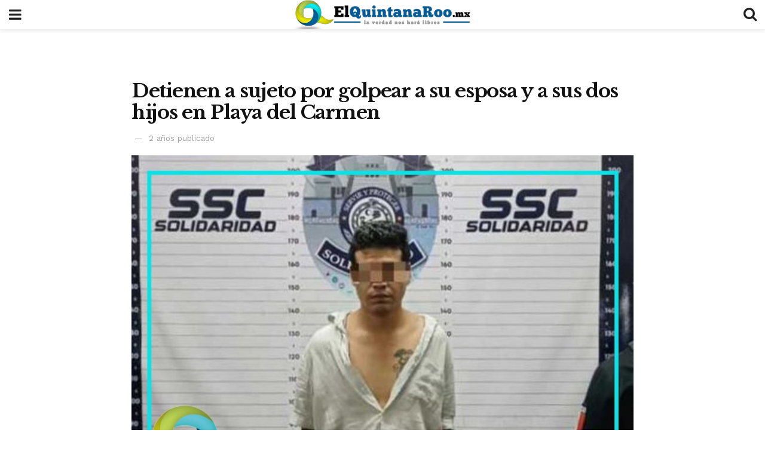

--- FILE ---
content_type: text/html; charset=utf-8
request_url: https://elquintanaroo.mx/detienen-a-sujeto-por-golpear-a-su-esposa-y-a-sus-dos-hijos-en-playa-del-carmen/?amp
body_size: 11947
content:
<!DOCTYPE html>
<html amp lang="es" data-amp-auto-lightbox-disable transformed="self;v=1" i-amphtml-layout="" i-amphtml-no-boilerplate="">
<head><meta charset="utf-8"><meta name="viewport" content="width=device-width,minimum-scale=1,maximum-scale=1,user-scalable=no"><link rel="preconnect" href="https://cdn.ampproject.org"><style amp-runtime="" i-amphtml-version="012512221826001">html{overflow-x:hidden!important}html.i-amphtml-fie{height:100%!important;width:100%!important}html:not([amp4ads]),html:not([amp4ads]) body{height:auto!important}html:not([amp4ads]) body{margin:0!important}body{-webkit-text-size-adjust:100%;-moz-text-size-adjust:100%;-ms-text-size-adjust:100%;text-size-adjust:100%}html.i-amphtml-singledoc.i-amphtml-embedded{-ms-touch-action:pan-y pinch-zoom;touch-action:pan-y pinch-zoom}html.i-amphtml-fie>body,html.i-amphtml-singledoc>body{overflow:visible!important}html.i-amphtml-fie:not(.i-amphtml-inabox)>body,html.i-amphtml-singledoc:not(.i-amphtml-inabox)>body{position:relative!important}html.i-amphtml-ios-embed-legacy>body{overflow-x:hidden!important;overflow-y:auto!important;position:absolute!important}html.i-amphtml-ios-embed{overflow-y:auto!important;position:static}#i-amphtml-wrapper{overflow-x:hidden!important;overflow-y:auto!important;position:absolute!important;top:0!important;left:0!important;right:0!important;bottom:0!important;margin:0!important;display:block!important}html.i-amphtml-ios-embed.i-amphtml-ios-overscroll,html.i-amphtml-ios-embed.i-amphtml-ios-overscroll>#i-amphtml-wrapper{-webkit-overflow-scrolling:touch!important}#i-amphtml-wrapper>body{position:relative!important;border-top:1px solid transparent!important}#i-amphtml-wrapper+body{visibility:visible}#i-amphtml-wrapper+body .i-amphtml-lightbox-element,#i-amphtml-wrapper+body[i-amphtml-lightbox]{visibility:hidden}#i-amphtml-wrapper+body[i-amphtml-lightbox] .i-amphtml-lightbox-element{visibility:visible}#i-amphtml-wrapper.i-amphtml-scroll-disabled,.i-amphtml-scroll-disabled{overflow-x:hidden!important;overflow-y:hidden!important}amp-instagram{padding:54px 0 0!important;background-color:#fff}amp-iframe iframe{box-sizing:border-box!important}[amp-access][amp-access-hide]{display:none}[subscriptions-dialog],body:not(.i-amphtml-subs-ready) [subscriptions-action],body:not(.i-amphtml-subs-ready) [subscriptions-section]{display:none!important}amp-experiment,amp-live-list>[update]{display:none}amp-list[resizable-children]>.i-amphtml-loading-container.amp-hidden{display:none!important}amp-list [fetch-error],amp-list[load-more] [load-more-button],amp-list[load-more] [load-more-end],amp-list[load-more] [load-more-failed],amp-list[load-more] [load-more-loading]{display:none}amp-list[diffable] div[role="list"]{display:block}amp-story-page,amp-story[standalone]{min-height:1px!important;display:block!important;height:100%!important;margin:0!important;padding:0!important;overflow:hidden!important;width:100%!important}amp-story[standalone]{background-color:#000!important;position:relative!important}amp-story-page{background-color:#757575}amp-story .amp-active>div,amp-story .i-amphtml-loader-background{display:none!important}amp-story-page:not(:first-of-type):not([distance]):not([active]){transform:translateY(1000vh)!important}amp-autocomplete{position:relative!important;display:inline-block!important}amp-autocomplete>input,amp-autocomplete>textarea{padding:.5rem;border:1px solid rgba(0,0,0,.33)}.i-amphtml-autocomplete-results,amp-autocomplete>input,amp-autocomplete>textarea{font-size:1rem;line-height:1.5rem}[amp-fx^="fly-in"]{visibility:hidden}amp-script[nodom],amp-script[sandboxed]{position:fixed!important;top:0!important;width:1px!important;height:1px!important;overflow:hidden!important;visibility:hidden}[hidden]{display:none!important}.i-amphtml-element{display:inline-block}.i-amphtml-blurry-placeholder{transition:opacity .3s cubic-bezier(.0,.0,.2,1)!important;pointer-events:none}[layout=nodisplay]:not(.i-amphtml-element){display:none!important}.i-amphtml-layout-fixed,[layout=fixed][width][height]:not(.i-amphtml-layout-fixed){display:inline-block;position:relative}.i-amphtml-layout-responsive,[layout=responsive][width][height]:not(.i-amphtml-layout-responsive),[width][height][heights]:not([layout]):not(.i-amphtml-layout-responsive),[width][height][sizes]:not(img):not([layout]):not(.i-amphtml-layout-responsive){display:block;position:relative}.i-amphtml-layout-intrinsic,[layout=intrinsic][width][height]:not(.i-amphtml-layout-intrinsic){display:inline-block;position:relative;max-width:100%}.i-amphtml-layout-intrinsic .i-amphtml-sizer{max-width:100%}.i-amphtml-intrinsic-sizer{max-width:100%;display:block!important}.i-amphtml-layout-container,.i-amphtml-layout-fixed-height,[layout=container],[layout=fixed-height][height]:not(.i-amphtml-layout-fixed-height){display:block;position:relative}.i-amphtml-layout-fill,.i-amphtml-layout-fill.i-amphtml-notbuilt,[layout=fill]:not(.i-amphtml-layout-fill),body noscript>*{display:block;overflow:hidden!important;position:absolute;top:0;left:0;bottom:0;right:0}body noscript>*{position:absolute!important;width:100%;height:100%;z-index:2}body noscript{display:inline!important}.i-amphtml-layout-flex-item,[layout=flex-item]:not(.i-amphtml-layout-flex-item){display:block;position:relative;-ms-flex:1 1 auto;flex:1 1 auto}.i-amphtml-layout-fluid{position:relative}.i-amphtml-layout-size-defined{overflow:hidden!important}.i-amphtml-layout-awaiting-size{position:absolute!important;top:auto!important;bottom:auto!important}i-amphtml-sizer{display:block!important}@supports (aspect-ratio:1/1){i-amphtml-sizer.i-amphtml-disable-ar{display:none!important}}.i-amphtml-blurry-placeholder,.i-amphtml-fill-content{display:block;height:0;max-height:100%;max-width:100%;min-height:100%;min-width:100%;width:0;margin:auto}.i-amphtml-layout-size-defined .i-amphtml-fill-content{position:absolute;top:0;left:0;bottom:0;right:0}.i-amphtml-replaced-content,.i-amphtml-screen-reader{padding:0!important;border:none!important}.i-amphtml-screen-reader{position:fixed!important;top:0!important;left:0!important;width:4px!important;height:4px!important;opacity:0!important;overflow:hidden!important;margin:0!important;display:block!important;visibility:visible!important}.i-amphtml-screen-reader~.i-amphtml-screen-reader{left:8px!important}.i-amphtml-screen-reader~.i-amphtml-screen-reader~.i-amphtml-screen-reader{left:12px!important}.i-amphtml-screen-reader~.i-amphtml-screen-reader~.i-amphtml-screen-reader~.i-amphtml-screen-reader{left:16px!important}.i-amphtml-unresolved{position:relative;overflow:hidden!important}.i-amphtml-select-disabled{-webkit-user-select:none!important;-ms-user-select:none!important;user-select:none!important}.i-amphtml-notbuilt,[layout]:not(.i-amphtml-element),[width][height][heights]:not([layout]):not(.i-amphtml-element),[width][height][sizes]:not(img):not([layout]):not(.i-amphtml-element){position:relative;overflow:hidden!important;color:transparent!important}.i-amphtml-notbuilt:not(.i-amphtml-layout-container)>*,[layout]:not([layout=container]):not(.i-amphtml-element)>*,[width][height][heights]:not([layout]):not(.i-amphtml-element)>*,[width][height][sizes]:not([layout]):not(.i-amphtml-element)>*{display:none}amp-img:not(.i-amphtml-element)[i-amphtml-ssr]>img.i-amphtml-fill-content{display:block}.i-amphtml-notbuilt:not(.i-amphtml-layout-container),[layout]:not([layout=container]):not(.i-amphtml-element),[width][height][heights]:not([layout]):not(.i-amphtml-element),[width][height][sizes]:not(img):not([layout]):not(.i-amphtml-element){color:transparent!important;line-height:0!important}.i-amphtml-ghost{visibility:hidden!important}.i-amphtml-element>[placeholder],[layout]:not(.i-amphtml-element)>[placeholder],[width][height][heights]:not([layout]):not(.i-amphtml-element)>[placeholder],[width][height][sizes]:not([layout]):not(.i-amphtml-element)>[placeholder]{display:block;line-height:normal}.i-amphtml-element>[placeholder].amp-hidden,.i-amphtml-element>[placeholder].hidden{visibility:hidden}.i-amphtml-element:not(.amp-notsupported)>[fallback],.i-amphtml-layout-container>[placeholder].amp-hidden,.i-amphtml-layout-container>[placeholder].hidden{display:none}.i-amphtml-layout-size-defined>[fallback],.i-amphtml-layout-size-defined>[placeholder]{position:absolute!important;top:0!important;left:0!important;right:0!important;bottom:0!important;z-index:1}amp-img[i-amphtml-ssr]:not(.i-amphtml-element)>[placeholder]{z-index:auto}.i-amphtml-notbuilt>[placeholder]{display:block!important}.i-amphtml-hidden-by-media-query{display:none!important}.i-amphtml-element-error{background:red!important;color:#fff!important;position:relative!important}.i-amphtml-element-error:before{content:attr(error-message)}i-amp-scroll-container,i-amphtml-scroll-container{position:absolute;top:0;left:0;right:0;bottom:0;display:block}i-amp-scroll-container.amp-active,i-amphtml-scroll-container.amp-active{overflow:auto;-webkit-overflow-scrolling:touch}.i-amphtml-loading-container{display:block!important;pointer-events:none;z-index:1}.i-amphtml-notbuilt>.i-amphtml-loading-container{display:block!important}.i-amphtml-loading-container.amp-hidden{visibility:hidden}.i-amphtml-element>[overflow]{cursor:pointer;position:relative;z-index:2;visibility:hidden;display:initial;line-height:normal}.i-amphtml-layout-size-defined>[overflow]{position:absolute}.i-amphtml-element>[overflow].amp-visible{visibility:visible}template{display:none!important}.amp-border-box,.amp-border-box *,.amp-border-box :after,.amp-border-box :before{box-sizing:border-box}amp-pixel{display:none!important}amp-analytics,amp-auto-ads,amp-story-auto-ads{position:fixed!important;top:0!important;width:1px!important;height:1px!important;overflow:hidden!important;visibility:hidden}amp-story{visibility:hidden!important}html.i-amphtml-fie>amp-analytics{position:initial!important}[visible-when-invalid]:not(.visible),form [submit-error],form [submit-success],form [submitting]{display:none}amp-accordion{display:block!important}@media (min-width:1px){:where(amp-accordion>section)>:first-child{margin:0;background-color:#efefef;padding-right:20px;border:1px solid #dfdfdf}:where(amp-accordion>section)>:last-child{margin:0}}amp-accordion>section{float:none!important}amp-accordion>section>*{float:none!important;display:block!important;overflow:hidden!important;position:relative!important}amp-accordion,amp-accordion>section{margin:0}amp-accordion:not(.i-amphtml-built)>section>:last-child{display:none!important}amp-accordion:not(.i-amphtml-built)>section[expanded]>:last-child{display:block!important}</style><meta name="amp-to-amp-navigation" content="AMP-Redirect-To; AMP.navigateTo"><meta name="description" content="Las noticias más relevantes en el estado de Quintana Roo y en el país. www.elquintanaroo.mx ¡La Verdad Nos Hará Libres! Grupo Editorial México"><meta property="og:locale" content="es_MX"><meta property="og:type" content="article"><meta property="og:title" content="Detienen a sujeto por golpear a su esposa y a sus dos hijos en Playa del Carmen - El Quintana Roo MX"><meta property="og:description" content="Las noticias más relevantes en el estado de Quintana Roo y en el país. www.elquintanaroo.mx ¡La Verdad Nos Hará Libres! Grupo Editorial México"><meta property="og:url" content="https://elquintanaroo.mx/detienen-a-sujeto-por-golpear-a-su-esposa-y-a-sus-dos-hijos-en-playa-del-carmen/"><meta property="og:site_name" content="El Quintana Roo MX"><meta property="article:publisher" content="https://www.facebook.com/ElQuintanaRooMxNoticias"><meta property="article:published_time" content="2024-07-15T20:29:52+00:00"><meta property="article:modified_time" content="2024-07-15T20:30:04+00:00"><meta property="og:image" content="https://elquintanaroo.mx/wp-content/uploads/2024/07/Portada-QRoo-68.jpg"><meta property="og:image:width" content="1500"><meta property="og:image:height" content="1006"><meta property="og:image:type" content="image/jpeg"><meta name="author" content="Jose Manuel A."><meta name="twitter:card" content="summary_large_image"><meta name="twitter:creator" content="@ElQuintanaRooMx"><meta name="twitter:site" content="@ElQuintanaRooMx"><meta name="twitter:label1" content="Escrito por"><meta name="twitter:data1" content="Jose Manuel A."><meta name="twitter:label2" content="Tiempo de lectura"><meta name="twitter:data2" content="2 minutos"><meta name="msapplication-TileImage" content="https://elquintanaroo.mx/wp-content/uploads/2022/02/favicon-1-300x300.png"><meta name="robots" content="index, follow, max-image-preview:large, max-snippet:-1, max-video-preview:-1"><meta name="generator" content="AMP Plugin v2.5.5; mode=reader; theme=legacy"><meta name="generator" content="WordPress 6.9"><link rel="preconnect" href="https://fonts.gstatic.com" crossorigin=""><link rel="dns-prefetch" href="https://fonts.gstatic.com"><link rel="preconnect" href="https://fonts.gstatic.com/" crossorigin=""><script async="" src="https://cdn.ampproject.org/v0.mjs" type="module" crossorigin="anonymous"></script><script async nomodule src="https://cdn.ampproject.org/v0.js" crossorigin="anonymous"></script><script custom-element="amp-analytics" src="https://cdn.ampproject.org/v0/amp-analytics-0.1.mjs" async type="module" crossorigin="anonymous"></script><script async nomodule src="https://cdn.ampproject.org/v0/amp-analytics-0.1.js" crossorigin="anonymous" custom-element="amp-analytics"></script><script src="https://cdn.ampproject.org/v0/amp-auto-ads-0.1.mjs" async="" custom-element="amp-auto-ads" type="module" crossorigin="anonymous"></script><script async nomodule src="https://cdn.ampproject.org/v0/amp-auto-ads-0.1.js" crossorigin="anonymous" custom-element="amp-auto-ads"></script><script custom-element="amp-form" src="https://cdn.ampproject.org/v0/amp-form-0.1.mjs" async type="module" crossorigin="anonymous"></script><script async nomodule src="https://cdn.ampproject.org/v0/amp-form-0.1.js" crossorigin="anonymous" custom-element="amp-form"></script><script custom-element="amp-sidebar" src="https://cdn.ampproject.org/v0/amp-sidebar-0.1.mjs" async type="module" crossorigin="anonymous"></script><script async nomodule src="https://cdn.ampproject.org/v0/amp-sidebar-0.1.js" crossorigin="anonymous" custom-element="amp-sidebar"></script><link rel="icon" href="https://elquintanaroo.mx/wp-content/uploads/2022/02/favicon-1-75x75.png" sizes="32x32"><link rel="icon" href="https://elquintanaroo.mx/wp-content/uploads/2022/02/favicon-1-300x300.png" sizes="192x192"><link href="https://maxcdn.bootstrapcdn.com/font-awesome/4.7.0/css/font-awesome.min.css" rel="stylesheet" type="text/css"><link rel="stylesheet" href="https://fonts.googleapis.com/css?family=Work%20Sans%3A600%2Cregular%2Cregular%7CLibre%20Franklin%3A700%2Cregular%2Cregular%2C700%7CLibre%20Baskerville%3Aregular%2Citalic%2C700&amp;subset=latin-ext&amp;display=swap"><style amp-custom="">#amp-mobile-version-switcher{left:0;position:absolute;width:100%;z-index:100}#amp-mobile-version-switcher>a{background-color:#444;border:0;color:#eaeaea;display:block;font-family:-apple-system,BlinkMacSystemFont,Segoe\ UI,Roboto,Oxygen-Sans,Ubuntu,Cantarell,Helvetica\ Neue,sans-serif;font-size:16px;font-weight:600;padding:15px 0;text-align:center;-webkit-text-decoration:none;text-decoration:none}#amp-mobile-version-switcher>a:active,#amp-mobile-version-switcher>a:focus,#amp-mobile-version-switcher>a:hover{-webkit-text-decoration:underline;text-decoration:underline}:root :where(p.has-background){padding:1.25em 2.375em}:where(p.has-text-color:not(.has-link-color)) a{color:inherit}.wp-block-image>a,.wp-block-image>figure>a{display:inline-block}.wp-block-image amp-img{box-sizing:border-box;height:auto;max-width:100%;vertical-align:bottom}.wp-block-image[data-amp-original-style*="border-radius"] amp-img,.wp-block-image[data-amp-original-style*="border-radius"]>a{border-radius:inherit}.wp-block-image :where(figcaption){margin-bottom:1em;margin-top:.5em}.wp-block-image figure{margin:0}@keyframes show-content-image{0%{visibility:hidden}99%{visibility:hidden}to{visibility:visible}}@keyframes turn-on-visibility{0%{opacity:0}to{opacity:1}}@keyframes turn-off-visibility{0%{opacity:1;visibility:visible}99%{opacity:0;visibility:visible}to{opacity:0;visibility:hidden}}@keyframes lightbox-zoom-in{0%{transform:translate(calc(( -100vw + var(--wp--lightbox-scrollbar-width) ) / 2 + var(--wp--lightbox-initial-left-position)),calc(-50vh + var(--wp--lightbox-initial-top-position))) scale(var(--wp--lightbox-scale))}to{transform:translate(-50%,-50%) scale(1)}}@keyframes lightbox-zoom-out{0%{transform:translate(-50%,-50%) scale(1);visibility:visible}99%{visibility:visible}to{transform:translate(calc(( -100vw + var(--wp--lightbox-scrollbar-width) ) / 2 + var(--wp--lightbox-initial-left-position)),calc(-50vh + var(--wp--lightbox-initial-top-position))) scale(var(--wp--lightbox-scale));visibility:hidden}}:root{--wp-block-synced-color:#7a00df;--wp-block-synced-color--rgb:122 , 0 , 223;--wp-bound-block-color:var(--wp-block-synced-color);--wp-editor-canvas-background:#ddd;--wp-admin-theme-color:#007cba;--wp-admin-theme-color--rgb:0 , 124 , 186;--wp-admin-theme-color-darker-10:#006ba1;--wp-admin-theme-color-darker-10--rgb:0 , 107 , 160.5;--wp-admin-theme-color-darker-20:#005a87;--wp-admin-theme-color-darker-20--rgb:0 , 90 , 135;--wp-admin-border-width-focus:2px}@media (min-resolution:192dpi){:root{--wp-admin-border-width-focus:1.5px}}:root{--wp--preset--font-size--normal:16px;--wp--preset--font-size--huge:42px}html :where(.has-border-color){border-style:solid}html :where([data-amp-original-style*=border-top-color]){border-top-style:solid}html :where([data-amp-original-style*=border-right-color]){border-right-style:solid}html :where([data-amp-original-style*=border-bottom-color]){border-bottom-style:solid}html :where([data-amp-original-style*=border-left-color]){border-left-style:solid}html :where([data-amp-original-style*=border-width]){border-style:solid}html :where([data-amp-original-style*=border-top-width]){border-top-style:solid}html :where([data-amp-original-style*=border-right-width]){border-right-style:solid}html :where([data-amp-original-style*=border-bottom-width]){border-bottom-style:solid}html :where([data-amp-original-style*=border-left-width]){border-left-style:solid}html :where(amp-img[class*=wp-image-]),html :where(amp-anim[class*=wp-image-]){height:auto;max-width:100%}:where(figure){margin:0 0 1em}html :where(.is-position-sticky){--wp-admin--admin-bar--position-offset:var(--wp-admin--admin-bar--height,0)}@media screen and (max-width:600px){html :where(.is-position-sticky){--wp-admin--admin-bar--position-offset:0}}amp-img.amp-wp-enforced-sizes{object-fit:contain}amp-img img,amp-img noscript{image-rendering:inherit;object-fit:inherit;object-position:inherit}.amp-wp-enforced-sizes{max-width:100%;margin:0 auto}.clearfix:before,.clearfix:after{content:" ";display:table}.clearfix:after{clear:both}body,html{height:100%;margin:0}body{background-color:#fff;color:#333;font-family:-apple-system,BlinkMacSystemFont,"Segoe UI","Roboto","Oxygen-Sans","Ubuntu","Cantarell","Helvetica Neue",sans-serif;font-size:14px;line-height:1.7857142857143em;text-rendering:optimizeLegibility;-webkit-font-smoothing:antialiased;-moz-osx-font-smoothing:grayscale}h1,h2,h3,.amp-wp-title{color:#111}body,input,.btn{font-family:Work\ Sans}.amp-wp-article-content p{font-family:Work\ Sans}.jeg_mobile_menu{font-family:Libre\ Franklin}.amp-wp-title{font-family:Libre\ Baskerville}::-moz-selection{background:#fde69a;color:#212121;text-shadow:none}::-webkit-selection{background:#fde69a;color:#212121;text-shadow:none}::selection{background:#fde69a;color:#212121;text-shadow:none}p,ul,figure{margin:0 0 1em;padding:0}a,a:visited{text-decoration:none}a:hover,a:active,a:focus{color:#212121}a,a:visited,.amp-related-content h3 a:hover,.amp-related-content h3 a:focus{color:#1e73be}.amp-wp-header{text-align:center;background-color:#fff;height:49px;box-shadow:0 2px 6px rgba(0,0,0,.1)}.amp-wp-header .jeg_mobile_logo{flex:1 0 0%;background-image:url(https://elquintanaroo.mx/wp-content/uploads/2022/02/el-quintana-roo-mx.png)}@media only screen and (-webkit-min-device-pixel-ratio:2),only screen and (-o-min-device-pixel-ratio:2/1),only screen and (min-device-pixel-ratio:2),only screen and (min-resolution:192dpi),only screen and (min-resolution:2dppx){.amp-wp-header .jeg_mobile_logo{background-image:url(https://elquintanaroo.mx/wp-content/uploads/2022/02/el-quintana-roo-mx2x.png);background-size:auto 40px}}.amp-wp-header div{color:#fff;font-size:1em;font-weight:400;margin:0 auto;position:relative;display:flex;flex-wrap:wrap;flex-direction:row;width:100%;height:100%}.amp-wp-header a{text-align:center;width:100%;height:100%;display:block;background-position:center center;background-repeat:no-repeat}.amp-wp-article{color:#333;font-size:16px;line-height:1.625em;margin:90px auto 30px;padding:0 15px;max-width:840px;overflow-wrap:break-word;word-wrap:break-word}.amp-wp-breadcrumb{margin:-5px auto 10px;font-size:11px;color:#a0a0a0}.amp-wp-article-header{margin-bottom:15px}.amp-wp-title{display:block;width:100%;font-size:32px;font-weight:bold;line-height:1.15;margin:0 0 .4em;letter-spacing:-.04em}.amp-wp-meta{color:#a0a0a0;list-style:none;font-size:smaller}.amp-wp-meta li{display:inline-block;line-height:1}.amp-wp-posted-on{margin-left:5px}.amp-wp-posted-on:before{content:"—";margin-right:5px}.amp-wp-article-featured-image amp-img{margin:0 auto}.jeg_share_amp_container{margin:0 0 15px}.jeg_sharelist{float:none;display:-webkit-flex;display:-ms-flexbox;display:flex;-webkit-flex-wrap:wrap;-ms-flex-wrap:wrap;flex-wrap:wrap;-webkit-align-items:flex-start;-ms-flex-align:start;align-items:flex-start}.jeg_share_button a{display:-webkit-flex;display:-ms-flexbox;display:flex;-webkit-flex:1;-ms-flex:1;flex:1;-webkit-justify-content:center;-ms-flex-pack:center;justify-content:center;-webkit-backface-visibility:hidden;backface-visibility:hidden}.jeg_share_button a{float:left;width:auto;height:32px;line-height:32px;white-space:nowrap;padding:0 10px;color:#fff;background:#212121;margin:0 5px 5px 0;border-radius:3px;text-align:center;-webkit-transition:.2s;-o-transition:.2s;transition:.2s}.jeg_share_button a:last-child{margin-right:0}.jeg_share_button a:hover{opacity:.75}.jeg_share_button a>span{display:none}.jeg_share_button .fa{font-size:16px;line-height:inherit}.jeg_share_button .jeg_btn-facebook{background:#45629f}.jeg_share_button .jeg_btn-twitter{background:#5eb2ef}.amp-wp-article-content{color:#333}.amp-wp-article-content ul{margin:0 0 1.5em 1.5em}.amp-wp-article-content li{margin-bottom:.5em}.amp-wp-article-content ul{list-style:square}.amp-wp-article-content amp-img{margin:0 auto 15px}.amp-wp-article-content .wp-caption amp-img{margin-bottom:0}.amp-wp-article-content h1,.amp-wp-article-content h2,.amp-wp-article-content h3{font-weight:500}em{font-style:italic}.wp-caption{max-width:100%;box-sizing:border-box}.wp-caption a{color:#a0a0a0;text-decoration:underline}.amp-related-wrapper h2{font-size:16px;font-weight:bold;margin-bottom:10px}.amp-related-content{margin-bottom:15px;overflow:hidden}.amp-related-content amp-img{float:left;width:100px}.amp-related-text{margin-left:100px;padding-left:15px}.amp-related-content h3{font-size:14px;font-weight:500;line-height:1.4em;margin:0 0 5px}.amp-related-content h3 a{color:#212121}.amp-related-content .amp-related-meta{color:#a0a0a0;font-size:10px;line-height:normal;text-transform:uppercase}.amp-related-date{margin-left:5px}.amp-related-date:before{content:"—";margin-right:5px}.amp-wp-footer{background:#f5f5f5;color:#999;text-align:center}.amp-wp-footer .amp-wp-footer-inner{margin:0 auto;padding:15px;position:relative}.amp-wp-footer h2{font-size:1em;line-height:1.375em;margin:0 0 .5em}.amp-wp-footer .back-to-top{font-size:11px;text-transform:uppercase;letter-spacing:1px}.amp-wp-footer p{font-size:12px;line-height:1.5em;margin:1em 2em .6em}.amp-wp-footer a{color:#53585c;text-decoration:none}.amp-wp-social-footer a:not(:last-child){margin-right:.8em}.toggle_btn,.amp-wp-header .jeg_search_toggle{color:#212121;background:transparent;font-size:24px;flex:0 1 50px;width:50px;height:49px;line-height:49px;text-align:center;border:none;padding:0;outline:0}.amp-wp-header .jeg_search_toggle{left:auto;right:0}#sidebar{background-color:#fff;width:100%;max-width:320px}#sidebar > div:nth-child(3){display:none}.jeg_mobile_wrapper{height:100%;overflow-x:hidden;overflow-y:auto}.jeg_mobile_wrapper .nav_wrap{min-height:100%;display:flex;flex-direction:column;position:relative}.jeg_mobile_wrapper .nav_wrap:before{content:"";position:absolute;top:0;left:0;right:0;bottom:0;min-height:100%;z-index:-1}.jeg_mobile_wrapper .item_main{flex:1}.jeg_mobile_wrapper .item_bottom{-webkit-box-pack:end;-ms-flex-pack:end;justify-content:flex-end}.jeg_aside_item{display:block;padding:20px;border-bottom:1px solid #eee}.item_bottom .jeg_aside_item{padding:10px 20px;border-bottom:0}.item_bottom .jeg_aside_item:first-child{padding-top:20px}.item_bottom .jeg_aside_item:last-child{padding-bottom:20px}.jeg_aside_item:last-child{border-bottom:0}.jeg_aside_item:after{content:"";display:table;clear:both}.jeg_mobile_menu li a{color:#212121;margin-bottom:15px;display:block;font-size:18px;line-height:1.444em;font-weight:bold;position:relative}.jeg_mobile_menu li a:hover{color:#f70d28}.jeg_mobile_menu,.jeg_mobile_menu ul{list-style:none;margin:0}.jeg_mobile_menu ul{padding-bottom:10px;padding-left:20px}.jeg_mobile_menu ul li a{color:#757575;font-size:15px;font-weight:normal;margin-bottom:12px;padding-bottom:5px;border-bottom:1px solid #eee}.jeg_mobile_wrapper .socials_widget{display:-webkit-box;display:-ms-flexbox;display:flex}.jeg_mobile_wrapper .socials_widget a{margin-bottom:0;display:block}.jeg_aside_item.socials_widget>a>i.fa:before{color:#777}.jeg_search_wrapper .jeg_search_input{width:100%;vertical-align:middle;height:40px;padding:.5em 30px .5em 14px;box-sizing:border-box}.jeg_mobile_wrapper .jeg_search_result{width:100%;border-left:0;border-right:0;right:0}.jeg_aside_copyright{font-size:11px;color:#757575;letter-spacing:.5px}.jeg_aside_copyright a{color:inherit;border-bottom:1px solid #aaa}.jeg_aside_copyright p{margin-bottom:1.2em}.jeg_aside_copyright p:last-child{margin-bottom:0}.socials_widget a{display:inline-block;margin:0 10px 10px 0;text-decoration:none}.socials_widget.nobg a{margin:0 20px 15px 0}.socials_widget a:last-child{margin-right:0}.socials_widget.nobg a .fa{font-size:18px;width:auto;height:auto;line-height:inherit;background:transparent}.socials_widget a .fa{font-size:1em;display:inline-block;width:38px;line-height:36px;white-space:nowrap;color:#fff;text-align:center;-webkit-transition:all .2s ease-in-out;-o-transition:all .2s ease-in-out;transition:all .2s ease-in-out}.socials_widget .jeg_facebook .fa{background:#45629f}.socials_widget .jeg_twitter .fa{background:#5eb2ef}.socials_widget .jeg_youtube .fa{background:#c61d23}.socials_widget.nobg .jeg_facebook .fa{color:#45629f}.socials_widget.nobg .jeg_twitter .fa{color:#5eb2ef}.socials_widget.nobg .jeg_youtube .fa{color:#c61d23}.jeg_search_wrapper{position:relative}.jeg_search_wrapper .jeg_search_form{display:block;position:relative;line-height:normal;min-width:60%}.jeg_search_no_expand .jeg_search_toggle{display:none}.jeg_mobile_wrapper .jeg_search_result{width:100%;border-left:0;border-right:0;right:0}.jeg_search_hide{display:none}.jeg_mobile_wrapper .jeg_search_no_expand .jeg_search_input{box-shadow:inset 0 2px 2px rgba(0,0,0,.05)}.jeg_mobile_wrapper .jeg_search_result{width:100%;border-left:0;border-right:0;right:0}input:not([type="submit"]){display:inline-block;background:#fff;border:1px solid #e0e0e0;border-radius:0;padding:7px 14px;height:40px;outline:none;font-size:14px;font-weight:300;margin:0;width:100%;max-width:100%;-webkit-transition:all .2s ease;transition:.25s ease;box-shadow:none}input[type="submit"],.btn{border:none;background:#f70d28;color:#fff;padding:0 20px;line-height:40px;height:40px;display:inline-block;cursor:pointer;text-transform:uppercase;font-size:13px;font-weight:bold;letter-spacing:2px;outline:0;-webkit-appearance:none;-webkit-transition:.3s ease;transition:.3s ease}.jeg_search_wrapper .jeg_search_button{color:#212121;background:transparent;border:0;font-size:14px;outline:none;cursor:pointer;position:absolute;height:auto;min-height:unset;top:0;bottom:0;right:0;padding:0 10px;transition:none}@media only screen and (max-width:320px){#sidebar{max-width:275px}}.amp-wp-accd615:not(#_#_#_#_#_){margin:0 auto}</style><link rel="canonical" href="https://elquintanaroo.mx/detienen-a-sujeto-por-golpear-a-su-esposa-y-a-sus-dos-hijos-en-playa-del-carmen/"><link rel="apple-touch-icon" href="https://elquintanaroo.mx/wp-content/uploads/2022/02/favicon-1-300x300.png"><script type="application/ld+json" class="saswp-schema-markup-output">[{"@context":"https://schema.org/","@graph":[{"@context":"https://schema.org/","@type":"SiteNavigationElement","@id":"https://elquintanaroo.mx/#covid-19","name":"COVID-19","url":"https://elquintanaroo.mx/covid-19/"},{"@context":"https://schema.org/","@type":"SiteNavigationElement","@id":"https://elquintanaroo.mx/#quintana-roo","name":"QUINTANA ROO","url":"https://elquintanaroo.mx/quintanaroo/"},{"@context":"https://schema.org/","@type":"SiteNavigationElement","@id":"https://elquintanaroo.mx/#cancun","name":"Cancún","url":"https://elquintanaroo.mx/quintanaroo/cancun/"},{"@context":"https://schema.org/","@type":"SiteNavigationElement","@id":"https://elquintanaroo.mx/#playa-del-carmen","name":"Playa del Carmen","url":"https://elquintanaroo.mx/quintanaroo/playa-del-carmen/"},{"@context":"https://schema.org/","@type":"SiteNavigationElement","@id":"https://elquintanaroo.mx/#puerto-morelos","name":"Puerto Morelos","url":"https://elquintanaroo.mx/quintanaroo/puerto-morelos/"},{"@context":"https://schema.org/","@type":"SiteNavigationElement","@id":"https://elquintanaroo.mx/#othon-p-blanco","name":"Othón P. Blanco","url":"https://elquintanaroo.mx/quintanaroo/othon-p-blanco/"},{"@context":"https://schema.org/","@type":"SiteNavigationElement","@id":"https://elquintanaroo.mx/#cozumel","name":"Cozumel","url":"https://elquintanaroo.mx/quintanaroo/cozumel/"},{"@context":"https://schema.org/","@type":"SiteNavigationElement","@id":"https://elquintanaroo.mx/#bacalar","name":"Bacalar","url":"https://elquintanaroo.mx/quintanaroo/bacalar/"},{"@context":"https://schema.org/","@type":"SiteNavigationElement","@id":"https://elquintanaroo.mx/#felipe-carrillo-puerto","name":"Felipe Carrillo Puerto","url":"https://elquintanaroo.mx/quintanaroo/felipe-carrillo-puerto/"},{"@context":"https://schema.org/","@type":"SiteNavigationElement","@id":"https://elquintanaroo.mx/#isla-mujeres","name":"Isla Mujeres","url":"https://elquintanaroo.mx/quintanaroo/isla-mujeres/"},{"@context":"https://schema.org/","@type":"SiteNavigationElement","@id":"https://elquintanaroo.mx/#jose-maria-morelos","name":"José María Morelos","url":"https://elquintanaroo.mx/quintanaroo/jose-maria-morelos/"},{"@context":"https://schema.org/","@type":"SiteNavigationElement","@id":"https://elquintanaroo.mx/#lazaro-cardenas","name":"Lázaro Cárdenas","url":"https://elquintanaroo.mx/quintanaroo/lazaro-cardenas/"},{"@context":"https://schema.org/","@type":"SiteNavigationElement","@id":"https://elquintanaroo.mx/#tulum","name":"Tulum","url":"https://elquintanaroo.mx/quintanaroo/tulum/"},{"@context":"https://schema.org/","@type":"SiteNavigationElement","@id":"https://elquintanaroo.mx/#politica","name":"POLÍTICA","url":"https://elquintanaroo.mx/politica/"},{"@context":"https://schema.org/","@type":"SiteNavigationElement","@id":"https://elquintanaroo.mx/#turismo","name":"TURISMO","url":"https://elquintanaroo.mx/turismo/"},{"@context":"https://schema.org/","@type":"SiteNavigationElement","@id":"https://elquintanaroo.mx/#sociedad","name":"Sociedad","url":"https://elquintanaroo.mx/sociedad/"},{"@context":"https://schema.org/","@type":"SiteNavigationElement","@id":"https://elquintanaroo.mx/#medio-ambiente","name":"Medio Ambiente","url":"https://elquintanaroo.mx/medio/"},{"@context":"https://schema.org/","@type":"SiteNavigationElement","@id":"https://elquintanaroo.mx/#mexico","name":"MÉXICO","url":"https://elquintanaroo.mx/mexico/"},{"@context":"https://schema.org/","@type":"SiteNavigationElement","@id":"https://elquintanaroo.mx/#el-mundo","name":"EL MUNDO","url":"https://elquintanaroo.mx/mundo/"},{"@context":"https://schema.org/","@type":"SiteNavigationElement","@id":"https://elquintanaroo.mx/#opinion","name":"OPINIÓN","url":"https://elquintanaroo.mx/opinion/"},{"@context":"https://schema.org/","@type":"SiteNavigationElement","@id":"https://elquintanaroo.mx/#el-rompe-teclas","name":"El Rompe Teclas","url":"https://elquintanaroo.mx/opinion/rompe/"},{"@context":"https://schema.org/","@type":"SiteNavigationElement","@id":"https://elquintanaroo.mx/#la-silla-del-patron","name":"La Silla del Patrón","url":"https://elquintanaroo.mx/opinion/la-silla-del-patron/"},{"@context":"https://schema.org/","@type":"SiteNavigationElement","@id":"https://elquintanaroo.mx/#ocho-por-radio","name":"Ocho por Radio","url":"https://elquintanaroo.mx/opinion/ocho-por-radio/"},{"@context":"https://schema.org/","@type":"SiteNavigationElement","@id":"https://elquintanaroo.mx/#sin-gafete","name":"Sin Gafete","url":"https://elquintanaroo.mx/sin-gafete/"},{"@context":"https://schema.org/","@type":"SiteNavigationElement","@id":"https://elquintanaroo.mx/#entrevistas","name":"Entrevistas","url":"https://elquintanaroo.mx/entrevistas/"},{"@context":"https://schema.org/","@type":"SiteNavigationElement","@id":"https://elquintanaroo.mx/#lo-relevante","name":"Lo + Relevante","url":"https://elquintanaroo.mx/relevante/"},{"@context":"https://schema.org/","@type":"SiteNavigationElement","@id":"https://elquintanaroo.mx/#version-impresa","name":"Versión Impresa","url":"https://elquintanaroo.mx/version-impresa/"},{"@context":"https://schema.org/","@type":"SiteNavigationElement","@id":"https://elquintanaroo.mx/#cartones","name":"Cartones","url":"https://elquintanaroo.mx/cartones/"},{"@context":"https://schema.org/","@type":"SiteNavigationElement","@id":"https://elquintanaroo.mx/#salud-y-vida","name":"Salud y Vida","url":"https://elquintanaroo.mx/salud/"},{"@context":"https://schema.org/","@type":"SiteNavigationElement","@id":"https://elquintanaroo.mx/#cultura","name":"Cultura","url":"https://elquintanaroo.mx/cultura/"},{"@context":"https://schema.org/","@type":"SiteNavigationElement","@id":"https://elquintanaroo.mx/#espectaculos","name":"Espectáculos","url":"https://elquintanaroo.mx/espectaculos/"},{"@context":"https://schema.org/","@type":"SiteNavigationElement","@id":"https://elquintanaroo.mx/#deportes","name":"Deportes","url":"https://elquintanaroo.mx/deportes/"}]},{"@context":"https://schema.org/","@type":"BreadcrumbList","@id":"https://elquintanaroo.mx/detienen-a-sujeto-por-golpear-a-su-esposa-y-a-sus-dos-hijos-en-playa-del-carmen/#breadcrumb","itemListElement":[{"@type":"ListItem","position":1,"item":{"@id":"https://elquintanaroo.mx","name":"El Quintana Roo MX"}},{"@type":"ListItem","position":2,"item":{"@id":"https://elquintanaroo.mx/quintanaroo/cancun/","name":"Cancún"}},{"@type":"ListItem","position":3,"item":{"@id":"https://elquintanaroo.mx/detienen-a-sujeto-por-golpear-a-su-esposa-y-a-sus-dos-hijos-en-playa-del-carmen/","name":"Detienen a sujeto por golpear a su esposa y a sus dos hijos en Playa del Carmen"}}]}]</script><title>Detienen a sujeto por golpear a su esposa y a sus dos hijos en Playa del Carmen - El Quintana Roo MX</title></head>

<body class="">



<header id="#top" class="amp-wp-header normal">
	<div>
		<button on="tap:sidebar.toggle" class="toggle_btn">
			<i class="fa fa-bars"></i>
		</button>
		<a class="jeg_mobile_logo" href="https://elquintanaroo.mx/?amp"></a>
		<a class="jeg_search_toggle" href="https://elquintanaroo.mx/?s&amp;amp">
			<i class="fa fa-search"></i>
		</a>
	</div>

</header>

<amp-sidebar id="sidebar" layout="nodisplay" side="left" class="normal i-amphtml-layout-nodisplay" hidden="hidden" i-amphtml-layout="nodisplay">
	<div class="jeg_mobile_wrapper">
		<div class="nav_wrap">
    <div class="item_main">
        
<div class="jeg_aside_item jeg_search_wrapper jeg_search_no_expand square">
    <a href="#" class="jeg_search_toggle"><i class="fa fa-search"></i></a>
    <form action="https://elquintanaroo.mx/?amp" method="get" class="jeg_search_form" target="_top">
    <input name="s" class="jeg_search_input" placeholder="Buscar" type="text" value="" autocomplete="off">
    <button aria-label="Search Button" type="submit" class="jeg_search_button btn"><i class="fa fa-search"></i></button>
<input name="amp" value="" type="hidden"></form>

<div class="jeg_search_result jeg_search_hide with_result">
    <div class="search-result-wrapper">
    </div>
    <div class="search-link search-noresult">
        No Result    </div>
    <div class="search-link search-all-button">
        <i class="fa fa-search"></i> View All Result    </div>
</div></div><div class="jeg_aside_item">
    <ul class="jeg_mobile_menu"><li id="menu-item-143349" class="menu-item menu-item-type-taxonomy menu-item-object-category menu-item-143349"><a href="https://elquintanaroo.mx/covid-19/?amp">COVID-19</a></li>
<li id="menu-item-143350" class="menu-item menu-item-type-taxonomy menu-item-object-category current-post-ancestor menu-item-has-children menu-item-143350"><a href="https://elquintanaroo.mx/quintanaroo/?amp">QUINTANA ROO</a>
<ul class="sub-menu">
	<li id="menu-item-230470" class="menu-item menu-item-type-taxonomy menu-item-object-category current-post-ancestor current-menu-parent current-post-parent menu-item-230470"><a href="https://elquintanaroo.mx/quintanaroo/cancun/?amp">Cancún</a></li>
	<li id="menu-item-230469" class="menu-item menu-item-type-taxonomy menu-item-object-category menu-item-230469"><a href="https://elquintanaroo.mx/quintanaroo/playa-del-carmen/?amp">Playa del Carmen</a></li>
	<li id="menu-item-230471" class="menu-item menu-item-type-taxonomy menu-item-object-category menu-item-230471"><a href="https://elquintanaroo.mx/quintanaroo/puerto-morelos/?amp">Puerto Morelos</a></li>
	<li id="menu-item-230478" class="menu-item menu-item-type-taxonomy menu-item-object-category menu-item-230478"><a href="https://elquintanaroo.mx/quintanaroo/othon-p-blanco/?amp">Othón P. Blanco</a></li>
	<li id="menu-item-230473" class="menu-item menu-item-type-taxonomy menu-item-object-category menu-item-230473"><a href="https://elquintanaroo.mx/quintanaroo/cozumel/?amp">Cozumel</a></li>
	<li id="menu-item-230472" class="menu-item menu-item-type-taxonomy menu-item-object-category menu-item-230472"><a href="https://elquintanaroo.mx/quintanaroo/bacalar/?amp">Bacalar</a></li>
	<li id="menu-item-230474" class="menu-item menu-item-type-taxonomy menu-item-object-category menu-item-230474"><a href="https://elquintanaroo.mx/quintanaroo/felipe-carrillo-puerto/?amp">Felipe Carrillo Puerto</a></li>
	<li id="menu-item-230475" class="menu-item menu-item-type-taxonomy menu-item-object-category menu-item-230475"><a href="https://elquintanaroo.mx/quintanaroo/isla-mujeres/?amp">Isla Mujeres</a></li>
	<li id="menu-item-230476" class="menu-item menu-item-type-taxonomy menu-item-object-category menu-item-230476"><a href="https://elquintanaroo.mx/quintanaroo/jose-maria-morelos/?amp">José María Morelos</a></li>
	<li id="menu-item-230477" class="menu-item menu-item-type-taxonomy menu-item-object-category menu-item-230477"><a href="https://elquintanaroo.mx/quintanaroo/lazaro-cardenas/?amp">Lázaro Cárdenas</a></li>
	<li id="menu-item-230479" class="menu-item menu-item-type-taxonomy menu-item-object-category menu-item-230479"><a href="https://elquintanaroo.mx/quintanaroo/tulum/?amp">Tulum</a></li>
</ul>
</li>
<li id="menu-item-95790" class="menu-item menu-item-type-taxonomy menu-item-object-category menu-item-95790"><a href="https://elquintanaroo.mx/politica/?amp">POLÍTICA</a></li>
<li id="menu-item-95795" class="menu-item menu-item-type-taxonomy menu-item-object-category menu-item-has-children menu-item-95795"><a href="https://elquintanaroo.mx/turismo/?amp">TURISMO</a>
<ul class="sub-menu">
	<li id="menu-item-95794" class="menu-item menu-item-type-taxonomy menu-item-object-category menu-item-95794"><a href="https://elquintanaroo.mx/sociedad/?amp">Sociedad</a></li>
	<li id="menu-item-95786" class="menu-item menu-item-type-taxonomy menu-item-object-category menu-item-95786"><a href="https://elquintanaroo.mx/medio/?amp">Medio Ambiente</a></li>
</ul>
</li>
<li id="menu-item-95787" class="menu-item menu-item-type-taxonomy menu-item-object-category menu-item-95787"><a href="https://elquintanaroo.mx/mexico/?amp">MÉXICO</a></li>
<li id="menu-item-95779" class="menu-item menu-item-type-taxonomy menu-item-object-category menu-item-95779"><a href="https://elquintanaroo.mx/mundo/?amp">EL MUNDO</a></li>
<li id="menu-item-143352" class="menu-item menu-item-type-taxonomy menu-item-object-category menu-item-has-children menu-item-143352"><a href="https://elquintanaroo.mx/opinion/?amp">OPINIÓN</a>
<ul class="sub-menu">
	<li id="menu-item-143355" class="menu-item menu-item-type-taxonomy menu-item-object-category menu-item-143355"><a href="https://elquintanaroo.mx/opinion/rompe/?amp">El Rompe Teclas</a></li>
	<li id="menu-item-143356" class="menu-item menu-item-type-taxonomy menu-item-object-category menu-item-143356"><a href="https://elquintanaroo.mx/opinion/la-silla-del-patron/?amp">La Silla del Patrón</a></li>
	<li id="menu-item-143357" class="menu-item menu-item-type-taxonomy menu-item-object-category menu-item-143357"><a href="https://elquintanaroo.mx/opinion/ocho-por-radio/?amp">Ocho por Radio</a></li>
	<li id="menu-item-143358" class="menu-item menu-item-type-taxonomy menu-item-object-category menu-item-143358"><a href="https://elquintanaroo.mx/sin-gafete/?amp">Sin Gafete</a></li>
</ul>
</li>
<li id="menu-item-95797" class="menu-item menu-item-type-custom menu-item-object-custom menu-item-has-children menu-item-95797"><a href="#">MÁS</a>
<ul class="sub-menu">
	<li id="menu-item-95781" class="menu-item menu-item-type-taxonomy menu-item-object-category menu-item-95781"><a href="https://elquintanaroo.mx/entrevistas/?amp">Entrevistas</a></li>
	<li id="menu-item-95784" class="menu-item menu-item-type-taxonomy menu-item-object-category menu-item-95784"><a href="https://elquintanaroo.mx/relevante/?amp">Lo + Relevante</a></li>
	<li id="menu-item-97394" class="menu-item menu-item-type-taxonomy menu-item-object-category menu-item-97394"><a href="https://elquintanaroo.mx/version-impresa/?amp">Versión Impresa</a></li>
	<li id="menu-item-95798" class="menu-item menu-item-type-taxonomy menu-item-object-category menu-item-95798"><a href="https://elquintanaroo.mx/cartones/?amp">Cartones</a></li>
	<li id="menu-item-143353" class="menu-item menu-item-type-taxonomy menu-item-object-category menu-item-143353"><a href="https://elquintanaroo.mx/salud/?amp">Salud y Vida</a></li>
	<li id="menu-item-95777" class="menu-item menu-item-type-taxonomy menu-item-object-category menu-item-95777"><a href="https://elquintanaroo.mx/cultura/?amp">Cultura</a></li>
	<li id="menu-item-95782" class="menu-item menu-item-type-taxonomy menu-item-object-category menu-item-95782"><a href="https://elquintanaroo.mx/espectaculos/?amp">Espectáculos</a></li>
	<li id="menu-item-95799" class="menu-item menu-item-type-taxonomy menu-item-object-category menu-item-95799"><a href="https://elquintanaroo.mx/deportes/?amp">Deportes</a></li>
</ul>
</li>
</ul></div>    </div>
    <div class="item_bottom">
        <div class="jeg_aside_item socials_widget nobg">
    <a href="https://www.facebook.com/ElQuintanaRooMxNoticias" target="_blank" rel="external noopener nofollow" class="jeg_facebook"><i class="fa fa-facebook"></i> </a><a href="https://twitter.com/ElQuintanaRooMx" target="_blank" rel="external noopener nofollow" class="jeg_twitter"><i class="fa fa-twitter"></i> </a><a href="https://www.youtube.com/c/amiribrahimperiodistaoficial" target="_blank" rel="external noopener nofollow" class="jeg_youtube"><i class="fa fa-youtube-play"></i> </a></div><div class="jeg_aside_item jeg_aside_copyright">
	<p>© 2022 El Quintana Roo MX - Todos los derechos reservados</p>
</div>    </div>
</div>	</div>
</amp-sidebar>


<article class="amp-wp-article">

	<div class="amp-wp-breadcrumb">
			</div>

	<header class="amp-wp-article-header">
		<h1 class="amp-wp-title">Detienen a sujeto por golpear a su esposa y a sus dos hijos en Playa del Carmen</h1>
			<ul class="amp-wp-meta">
			<li class="amp-wp-posted-on">
    <time datetime="Mon, 15 Jul 2024 15:30:04 +0000">
        2 años publicado    </time>
</li>
		</ul>
	</header>

		<figure class="amp-wp-article-featured-image wp-caption">
		<amp-img width="1024" height="687" src="https://elquintanaroo.mx/wp-content/uploads/2024/07/Portada-QRoo-68-1024x687.jpg" class="attachment-large size-large wp-post-image amp-wp-enforced-sizes i-amphtml-layout-intrinsic i-amphtml-layout-size-defined" alt="" srcset="https://elquintanaroo.mx/wp-content/uploads/2024/07/Portada-QRoo-68-1024x687.jpg 1024w, https://elquintanaroo.mx/wp-content/uploads/2024/07/Portada-QRoo-68-768x515.jpg 768w, https://elquintanaroo.mx/wp-content/uploads/2024/07/Portada-QRoo-68-750x503.jpg 750w, https://elquintanaroo.mx/wp-content/uploads/2024/07/Portada-QRoo-68-1140x765.jpg 1140w, https://elquintanaroo.mx/wp-content/uploads/2024/07/Portada-QRoo-68.jpg 1500w" sizes="auto, (max-width: 1024px) 100vw, 1024px" data-hero-candidate="" layout="intrinsic" disable-inline-width="" data-hero i-amphtml-ssr i-amphtml-layout="intrinsic"><i-amphtml-sizer slot="i-amphtml-svc" class="i-amphtml-sizer"><img alt="" aria-hidden="true" class="i-amphtml-intrinsic-sizer" role="presentation" src="[data-uri]"></i-amphtml-sizer><img class="i-amphtml-fill-content i-amphtml-replaced-content" decoding="async" loading="lazy" alt="" src="https://elquintanaroo.mx/wp-content/uploads/2024/07/Portada-QRoo-68-1024x687.jpg" srcset="https://elquintanaroo.mx/wp-content/uploads/2024/07/Portada-QRoo-68-1024x687.jpg 1024w, https://elquintanaroo.mx/wp-content/uploads/2024/07/Portada-QRoo-68-768x515.jpg 768w, https://elquintanaroo.mx/wp-content/uploads/2024/07/Portada-QRoo-68-750x503.jpg 750w, https://elquintanaroo.mx/wp-content/uploads/2024/07/Portada-QRoo-68-1140x765.jpg 1140w, https://elquintanaroo.mx/wp-content/uploads/2024/07/Portada-QRoo-68.jpg 1500w" sizes="auto, (max-width: 1024px) 100vw, 1024px"></amp-img>			</figure>
	
	<div class="amp-wp-share">
		<div class="jeg_share_amp_container"><div class="jeg_share_button share-amp clearfix">
                <div class="jeg_sharelist">
                    <a href="http://www.facebook.com/sharer.php?u=https%3A%2F%2Felquintanaroo.mx%2Fdetienen-a-sujeto-por-golpear-a-su-esposa-y-a-sus-dos-hijos-en-playa-del-carmen%2F" rel="nofollow" class="jeg_btn-facebook expanded"><i class="fa fa-facebook-official"></i><span>Compartir en Facebook</span></a><a href="https://twitter.com/intent/tweet?text=Detienen%20a%20sujeto%20por%20golpear%20a%20su%20esposa%20y%20a%20sus%20dos%20hijos%20en%20Playa%20del%20Carmen&amp;url=https%3A%2F%2Felquintanaroo.mx%2Fdetienen-a-sujeto-por-golpear-a-su-esposa-y-a-sus-dos-hijos-en-playa-del-carmen%2F" rel="nofollow" class="jeg_btn-twitter expanded"><i class="fa fa-twitter"></i><span>Compartir en Twitter</span></a><a href="//api.whatsapp.com/send?text=Detienen%20a%20sujeto%20por%20golpear%20a%20su%20esposa%20y%20a%20sus%20dos%20hijos%20en%20Playa%20del%20Carmen%0Ahttps%3A%2F%2Felquintanaroo.mx%2Fdetienen-a-sujeto-por-golpear-a-su-esposa-y-a-sus-dos-hijos-en-playa-del-carmen%2F" rel="nofollow" data-action="share/whatsapp/share" class="jeg_btn-whatsapp expanded"><i class="fa fa-whatsapp"></i><span>Enviar por WhatsApp</span></a>
                </div>
            </div></div>	</div>

	
	<div class="amp-wp-article-content">
		
<p>Elementos de la <strong>Policia Municipal</strong> <strong>detuvieron a un sujeto señalado de haber golpeado a su esposa y a sus dos hijos</strong> en la vía publica de la <strong>colonia Luis Donaldo Colosio en Playa del Carmen. </strong> </p>



<p><em>De acuerdo con la información la detención se dio cuando los oficiales patrullaban sobre la calle 60 donde observaron a un sujeto jalando del brazo a una mujer a la cual agredía física y verbalmente. </em></p>



<figure class="wp-block-image size-full"><amp-img width="680" height="631" src="https://elquintanaroo.mx/wp-content/uploads/2024/07/image-32.png" alt="" class="wp-image-347586 amp-wp-enforced-sizes i-amphtml-layout-intrinsic i-amphtml-layout-size-defined" layout="intrinsic" i-amphtml-layout="intrinsic"><i-amphtml-sizer slot="i-amphtml-svc" class="i-amphtml-sizer"><img alt="" aria-hidden="true" class="i-amphtml-intrinsic-sizer" role="presentation" src="[data-uri]"></i-amphtml-sizer><noscript><img loading="lazy" decoding="async" width="680" height="631" src="https://elquintanaroo.mx/wp-content/uploads/2024/07/image-32.png" alt=""></noscript></amp-img></figure>



<p>Ante ello, los oficiales detuvieron a este sujeto, quien fue identificado como<strong> Erick “N” de 32 años de edad, originario de la Ciudad de México.</strong></p>



<p><em>En ese momento, la mujer acusó al sujeto de momentos antes haberla golpeado y también a sus dos hijos.</em></p>



<p>En consecuencia, el sujeto fue asegurado y puesto a disposición de la Fiscalía General del Estado <strong>(FGE)</strong> de Quintana Roo para el deslinde de responsabilidades.</p>



<p>De igual forma se dio a conocer que las víctimas recibieron atención psicológica y legal por parte de elementos del Grupo Especializado de Atención a la Violencia Familiar y de Género <strong>(Geavig).</strong></p>



<p>Te puede interesar: <a href="https://elquintanaroo.mx/se-registra-avistamiento-poco-habitual-del-picopando-canelo-en-cozumel/?amp">Se registra avistamiento poco habitual del Picopando Canelo en Cozumel</a></p>
	</div>
	


	<div class="amp-related-wrapper">
                        <h2>Podría interesarte</h2>
                        <div class="amp-related-content">
                            <amp-img src="https://elquintanaroo.mx/wp-content/uploads/2026/01/Copia-de-Copia-de-Copia-de-Sin-titulo_20260117_153409_0000-120x86.jpg" width="120" height="86" layout="responsive" class="amp-related-image i-amphtml-layout-responsive i-amphtml-layout-size-defined" i-amphtml-layout="responsive"><i-amphtml-sizer slot="i-amphtml-svc" style="display:block;padding-top:71.6667%"></i-amphtml-sizer></amp-img>
                            <div class="amp-related-text">
                                <h3><a href="https://elquintanaroo.mx/niega-dirigente-de-que-siga-la-democracia-ser-simulacion-morenista/?amp">Niega dirigente de “Que Siga la Democracia” ser simulación morenista</a></h3>
                                <div class="amp-related-meta">
                                    <span class="amp-related-date">17 enero, 2026</span>
                                </div>
                            </div>
                        </div><div class="amp-related-content">
                            <amp-img src="https://elquintanaroo.mx/wp-content/uploads/2026/01/Copia-de-Copia-de-Copia-de-Sin-titulo_20260116_081232_0000-120x86.jpg" width="120" height="86" layout="responsive" class="amp-related-image i-amphtml-layout-responsive i-amphtml-layout-size-defined" i-amphtml-layout="responsive"><i-amphtml-sizer slot="i-amphtml-svc" style="display:block;padding-top:71.6667%"></i-amphtml-sizer></amp-img>
                            <div class="amp-related-text">
                                <h3><a href="https://elquintanaroo.mx/detienen-en-cancun-a-objetivo-prioritario-vinculado-a-red-criminal-internacional/?amp">Detienen en Cancún a objetivo prioritario vinculado a red criminal internacional</a></h3>
                                <div class="amp-related-meta">
                                    <span class="amp-related-date">16 enero, 2026</span>
                                </div>
                            </div>
                        </div><div class="amp-related-content">
                            <amp-img src="https://elquintanaroo.mx/wp-content/uploads/2026/01/Portada-QRoo-2026-01-14T115903.653-120x86.jpg" width="120" height="86" layout="responsive" class="amp-related-image i-amphtml-layout-responsive i-amphtml-layout-size-defined" i-amphtml-layout="responsive"><i-amphtml-sizer slot="i-amphtml-svc" style="display:block;padding-top:71.6667%"></i-amphtml-sizer></amp-img>
                            <div class="amp-related-text">
                                <h3><a href="https://elquintanaroo.mx/detienen-a-sujeto-en-posesion-de-varias-dosis-de-droga-en-cancun/?amp">Detienen a sujeto en posesión de varias dosis de droga en Cancún</a></h3>
                                <div class="amp-related-meta">
                                    <span class="amp-related-date">14 enero, 2026</span>
                                </div>
                            </div>
                        </div>
                    </div><div data-amp-original-style="margin: 0 auto;" class="amp-wp-accd615">
		<a href="https://news.google.com/publications/CAAqBwgKMP_AmgswmcuyAw/sections/CAQqEAgAKgcICjD_wJoLMJnLsgMwg4rlBg?hl=es-419&amp;gl=MX&amp;ceid=MX%3Aes-419"><amp-img src="https://elquintanaroo.mx/wp-content/uploads/2022/02/googlenews.png" width="633" height="96" class="amp-wp-enforced-sizes i-amphtml-layout-intrinsic i-amphtml-layout-size-defined" layout="intrinsic" i-amphtml-layout="intrinsic"><i-amphtml-sizer slot="i-amphtml-svc" class="i-amphtml-sizer"><img alt="" aria-hidden="true" class="i-amphtml-intrinsic-sizer" role="presentation" src="[data-uri]"></i-amphtml-sizer><noscript><img src="https://elquintanaroo.mx/wp-content/uploads/2022/02/googlenews.png" width="633" height="96"></noscript></amp-img></a>
	</div>
</article>

<footer class="amp-wp-footer">
	<div class="amp-wp-footer-inner">
		<a href="#top" class="back-to-top">Ir arriba</a>

		<p class="copyright">
			© 2022 El Quintana Roo MX - Todos los derechos reservados		</p>
		
		<div class="amp-wp-social-footer">
			<a href="https://www.facebook.com/ElQuintanaRooMxNoticias" target="_blank" rel="external noopener nofollow" class="jeg_facebook"><i class="fa fa-facebook"></i> </a><a href="https://twitter.com/ElQuintanaRooMx" target="_blank" rel="external noopener nofollow" class="jeg_twitter"><i class="fa fa-twitter"></i> </a><a href="https://www.youtube.com/c/amiribrahimperiodistaoficial" target="_blank" rel="external noopener nofollow" class="jeg_youtube"><i class="fa fa-youtube-play"></i> </a>		</div>
	</div>
</footer>



<amp-auto-ads type="adsense" data-ad-client="ca-pub-4956935496989971" class="i-amphtml-layout-container" i-amphtml-layout="container"></amp-auto-ads>

			<amp-analytics type="googleanalytics" class="i-amphtml-layout-fixed i-amphtml-layout-size-defined" style="width:1px;height:1px" i-amphtml-layout="fixed">
				<script type="application/json">{"vars":{"account":"UA-80112146-1"},"triggers":{"trackPageview":{"on":"visible","request":"pageview"}}}</script>
			</amp-analytics>
					<div id="amp-mobile-version-switcher">
			<a rel="nofollow" href="https://elquintanaroo.mx/detienen-a-sujeto-por-golpear-a-su-esposa-y-a-sus-dos-hijos-en-playa-del-carmen/?noamp=mobile">
				Salir de la versión móvil			</a>
		</div>

				

</body></html>

<!-- This website is like a Rocket, isn't it? Performance optimized by WP Rocket. Learn more: https://wp-rocket.me -->